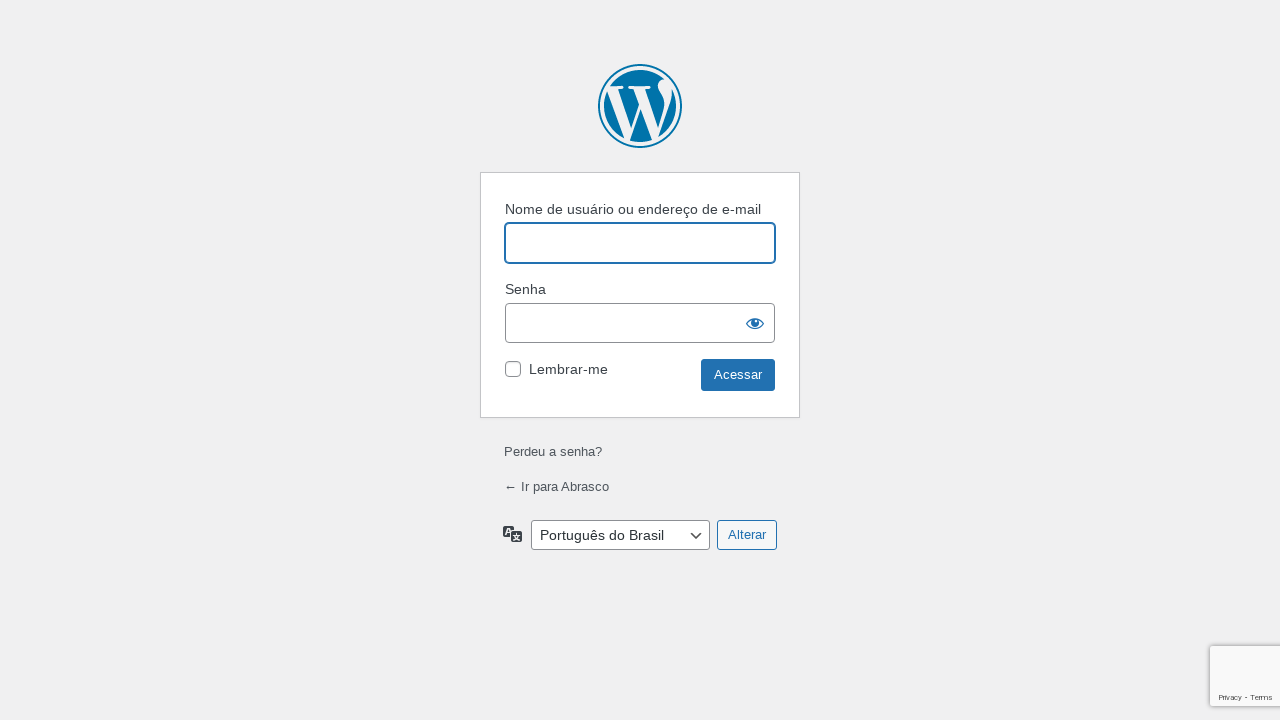

--- FILE ---
content_type: text/html; charset=utf-8
request_url: https://www.google.com/recaptcha/api2/anchor?ar=1&k=6LdIEF4oAAAAAMUySDMxAnUm2eQBawHYa95Jm75-&co=aHR0cHM6Ly9hYnJhc2NvLm9yZy5icjo0NDM.&hl=en&v=PoyoqOPhxBO7pBk68S4YbpHZ&size=invisible&anchor-ms=20000&execute-ms=30000&cb=canmlftl74de
body_size: 48929
content:
<!DOCTYPE HTML><html dir="ltr" lang="en"><head><meta http-equiv="Content-Type" content="text/html; charset=UTF-8">
<meta http-equiv="X-UA-Compatible" content="IE=edge">
<title>reCAPTCHA</title>
<style type="text/css">
/* cyrillic-ext */
@font-face {
  font-family: 'Roboto';
  font-style: normal;
  font-weight: 400;
  font-stretch: 100%;
  src: url(//fonts.gstatic.com/s/roboto/v48/KFO7CnqEu92Fr1ME7kSn66aGLdTylUAMa3GUBHMdazTgWw.woff2) format('woff2');
  unicode-range: U+0460-052F, U+1C80-1C8A, U+20B4, U+2DE0-2DFF, U+A640-A69F, U+FE2E-FE2F;
}
/* cyrillic */
@font-face {
  font-family: 'Roboto';
  font-style: normal;
  font-weight: 400;
  font-stretch: 100%;
  src: url(//fonts.gstatic.com/s/roboto/v48/KFO7CnqEu92Fr1ME7kSn66aGLdTylUAMa3iUBHMdazTgWw.woff2) format('woff2');
  unicode-range: U+0301, U+0400-045F, U+0490-0491, U+04B0-04B1, U+2116;
}
/* greek-ext */
@font-face {
  font-family: 'Roboto';
  font-style: normal;
  font-weight: 400;
  font-stretch: 100%;
  src: url(//fonts.gstatic.com/s/roboto/v48/KFO7CnqEu92Fr1ME7kSn66aGLdTylUAMa3CUBHMdazTgWw.woff2) format('woff2');
  unicode-range: U+1F00-1FFF;
}
/* greek */
@font-face {
  font-family: 'Roboto';
  font-style: normal;
  font-weight: 400;
  font-stretch: 100%;
  src: url(//fonts.gstatic.com/s/roboto/v48/KFO7CnqEu92Fr1ME7kSn66aGLdTylUAMa3-UBHMdazTgWw.woff2) format('woff2');
  unicode-range: U+0370-0377, U+037A-037F, U+0384-038A, U+038C, U+038E-03A1, U+03A3-03FF;
}
/* math */
@font-face {
  font-family: 'Roboto';
  font-style: normal;
  font-weight: 400;
  font-stretch: 100%;
  src: url(//fonts.gstatic.com/s/roboto/v48/KFO7CnqEu92Fr1ME7kSn66aGLdTylUAMawCUBHMdazTgWw.woff2) format('woff2');
  unicode-range: U+0302-0303, U+0305, U+0307-0308, U+0310, U+0312, U+0315, U+031A, U+0326-0327, U+032C, U+032F-0330, U+0332-0333, U+0338, U+033A, U+0346, U+034D, U+0391-03A1, U+03A3-03A9, U+03B1-03C9, U+03D1, U+03D5-03D6, U+03F0-03F1, U+03F4-03F5, U+2016-2017, U+2034-2038, U+203C, U+2040, U+2043, U+2047, U+2050, U+2057, U+205F, U+2070-2071, U+2074-208E, U+2090-209C, U+20D0-20DC, U+20E1, U+20E5-20EF, U+2100-2112, U+2114-2115, U+2117-2121, U+2123-214F, U+2190, U+2192, U+2194-21AE, U+21B0-21E5, U+21F1-21F2, U+21F4-2211, U+2213-2214, U+2216-22FF, U+2308-230B, U+2310, U+2319, U+231C-2321, U+2336-237A, U+237C, U+2395, U+239B-23B7, U+23D0, U+23DC-23E1, U+2474-2475, U+25AF, U+25B3, U+25B7, U+25BD, U+25C1, U+25CA, U+25CC, U+25FB, U+266D-266F, U+27C0-27FF, U+2900-2AFF, U+2B0E-2B11, U+2B30-2B4C, U+2BFE, U+3030, U+FF5B, U+FF5D, U+1D400-1D7FF, U+1EE00-1EEFF;
}
/* symbols */
@font-face {
  font-family: 'Roboto';
  font-style: normal;
  font-weight: 400;
  font-stretch: 100%;
  src: url(//fonts.gstatic.com/s/roboto/v48/KFO7CnqEu92Fr1ME7kSn66aGLdTylUAMaxKUBHMdazTgWw.woff2) format('woff2');
  unicode-range: U+0001-000C, U+000E-001F, U+007F-009F, U+20DD-20E0, U+20E2-20E4, U+2150-218F, U+2190, U+2192, U+2194-2199, U+21AF, U+21E6-21F0, U+21F3, U+2218-2219, U+2299, U+22C4-22C6, U+2300-243F, U+2440-244A, U+2460-24FF, U+25A0-27BF, U+2800-28FF, U+2921-2922, U+2981, U+29BF, U+29EB, U+2B00-2BFF, U+4DC0-4DFF, U+FFF9-FFFB, U+10140-1018E, U+10190-1019C, U+101A0, U+101D0-101FD, U+102E0-102FB, U+10E60-10E7E, U+1D2C0-1D2D3, U+1D2E0-1D37F, U+1F000-1F0FF, U+1F100-1F1AD, U+1F1E6-1F1FF, U+1F30D-1F30F, U+1F315, U+1F31C, U+1F31E, U+1F320-1F32C, U+1F336, U+1F378, U+1F37D, U+1F382, U+1F393-1F39F, U+1F3A7-1F3A8, U+1F3AC-1F3AF, U+1F3C2, U+1F3C4-1F3C6, U+1F3CA-1F3CE, U+1F3D4-1F3E0, U+1F3ED, U+1F3F1-1F3F3, U+1F3F5-1F3F7, U+1F408, U+1F415, U+1F41F, U+1F426, U+1F43F, U+1F441-1F442, U+1F444, U+1F446-1F449, U+1F44C-1F44E, U+1F453, U+1F46A, U+1F47D, U+1F4A3, U+1F4B0, U+1F4B3, U+1F4B9, U+1F4BB, U+1F4BF, U+1F4C8-1F4CB, U+1F4D6, U+1F4DA, U+1F4DF, U+1F4E3-1F4E6, U+1F4EA-1F4ED, U+1F4F7, U+1F4F9-1F4FB, U+1F4FD-1F4FE, U+1F503, U+1F507-1F50B, U+1F50D, U+1F512-1F513, U+1F53E-1F54A, U+1F54F-1F5FA, U+1F610, U+1F650-1F67F, U+1F687, U+1F68D, U+1F691, U+1F694, U+1F698, U+1F6AD, U+1F6B2, U+1F6B9-1F6BA, U+1F6BC, U+1F6C6-1F6CF, U+1F6D3-1F6D7, U+1F6E0-1F6EA, U+1F6F0-1F6F3, U+1F6F7-1F6FC, U+1F700-1F7FF, U+1F800-1F80B, U+1F810-1F847, U+1F850-1F859, U+1F860-1F887, U+1F890-1F8AD, U+1F8B0-1F8BB, U+1F8C0-1F8C1, U+1F900-1F90B, U+1F93B, U+1F946, U+1F984, U+1F996, U+1F9E9, U+1FA00-1FA6F, U+1FA70-1FA7C, U+1FA80-1FA89, U+1FA8F-1FAC6, U+1FACE-1FADC, U+1FADF-1FAE9, U+1FAF0-1FAF8, U+1FB00-1FBFF;
}
/* vietnamese */
@font-face {
  font-family: 'Roboto';
  font-style: normal;
  font-weight: 400;
  font-stretch: 100%;
  src: url(//fonts.gstatic.com/s/roboto/v48/KFO7CnqEu92Fr1ME7kSn66aGLdTylUAMa3OUBHMdazTgWw.woff2) format('woff2');
  unicode-range: U+0102-0103, U+0110-0111, U+0128-0129, U+0168-0169, U+01A0-01A1, U+01AF-01B0, U+0300-0301, U+0303-0304, U+0308-0309, U+0323, U+0329, U+1EA0-1EF9, U+20AB;
}
/* latin-ext */
@font-face {
  font-family: 'Roboto';
  font-style: normal;
  font-weight: 400;
  font-stretch: 100%;
  src: url(//fonts.gstatic.com/s/roboto/v48/KFO7CnqEu92Fr1ME7kSn66aGLdTylUAMa3KUBHMdazTgWw.woff2) format('woff2');
  unicode-range: U+0100-02BA, U+02BD-02C5, U+02C7-02CC, U+02CE-02D7, U+02DD-02FF, U+0304, U+0308, U+0329, U+1D00-1DBF, U+1E00-1E9F, U+1EF2-1EFF, U+2020, U+20A0-20AB, U+20AD-20C0, U+2113, U+2C60-2C7F, U+A720-A7FF;
}
/* latin */
@font-face {
  font-family: 'Roboto';
  font-style: normal;
  font-weight: 400;
  font-stretch: 100%;
  src: url(//fonts.gstatic.com/s/roboto/v48/KFO7CnqEu92Fr1ME7kSn66aGLdTylUAMa3yUBHMdazQ.woff2) format('woff2');
  unicode-range: U+0000-00FF, U+0131, U+0152-0153, U+02BB-02BC, U+02C6, U+02DA, U+02DC, U+0304, U+0308, U+0329, U+2000-206F, U+20AC, U+2122, U+2191, U+2193, U+2212, U+2215, U+FEFF, U+FFFD;
}
/* cyrillic-ext */
@font-face {
  font-family: 'Roboto';
  font-style: normal;
  font-weight: 500;
  font-stretch: 100%;
  src: url(//fonts.gstatic.com/s/roboto/v48/KFO7CnqEu92Fr1ME7kSn66aGLdTylUAMa3GUBHMdazTgWw.woff2) format('woff2');
  unicode-range: U+0460-052F, U+1C80-1C8A, U+20B4, U+2DE0-2DFF, U+A640-A69F, U+FE2E-FE2F;
}
/* cyrillic */
@font-face {
  font-family: 'Roboto';
  font-style: normal;
  font-weight: 500;
  font-stretch: 100%;
  src: url(//fonts.gstatic.com/s/roboto/v48/KFO7CnqEu92Fr1ME7kSn66aGLdTylUAMa3iUBHMdazTgWw.woff2) format('woff2');
  unicode-range: U+0301, U+0400-045F, U+0490-0491, U+04B0-04B1, U+2116;
}
/* greek-ext */
@font-face {
  font-family: 'Roboto';
  font-style: normal;
  font-weight: 500;
  font-stretch: 100%;
  src: url(//fonts.gstatic.com/s/roboto/v48/KFO7CnqEu92Fr1ME7kSn66aGLdTylUAMa3CUBHMdazTgWw.woff2) format('woff2');
  unicode-range: U+1F00-1FFF;
}
/* greek */
@font-face {
  font-family: 'Roboto';
  font-style: normal;
  font-weight: 500;
  font-stretch: 100%;
  src: url(//fonts.gstatic.com/s/roboto/v48/KFO7CnqEu92Fr1ME7kSn66aGLdTylUAMa3-UBHMdazTgWw.woff2) format('woff2');
  unicode-range: U+0370-0377, U+037A-037F, U+0384-038A, U+038C, U+038E-03A1, U+03A3-03FF;
}
/* math */
@font-face {
  font-family: 'Roboto';
  font-style: normal;
  font-weight: 500;
  font-stretch: 100%;
  src: url(//fonts.gstatic.com/s/roboto/v48/KFO7CnqEu92Fr1ME7kSn66aGLdTylUAMawCUBHMdazTgWw.woff2) format('woff2');
  unicode-range: U+0302-0303, U+0305, U+0307-0308, U+0310, U+0312, U+0315, U+031A, U+0326-0327, U+032C, U+032F-0330, U+0332-0333, U+0338, U+033A, U+0346, U+034D, U+0391-03A1, U+03A3-03A9, U+03B1-03C9, U+03D1, U+03D5-03D6, U+03F0-03F1, U+03F4-03F5, U+2016-2017, U+2034-2038, U+203C, U+2040, U+2043, U+2047, U+2050, U+2057, U+205F, U+2070-2071, U+2074-208E, U+2090-209C, U+20D0-20DC, U+20E1, U+20E5-20EF, U+2100-2112, U+2114-2115, U+2117-2121, U+2123-214F, U+2190, U+2192, U+2194-21AE, U+21B0-21E5, U+21F1-21F2, U+21F4-2211, U+2213-2214, U+2216-22FF, U+2308-230B, U+2310, U+2319, U+231C-2321, U+2336-237A, U+237C, U+2395, U+239B-23B7, U+23D0, U+23DC-23E1, U+2474-2475, U+25AF, U+25B3, U+25B7, U+25BD, U+25C1, U+25CA, U+25CC, U+25FB, U+266D-266F, U+27C0-27FF, U+2900-2AFF, U+2B0E-2B11, U+2B30-2B4C, U+2BFE, U+3030, U+FF5B, U+FF5D, U+1D400-1D7FF, U+1EE00-1EEFF;
}
/* symbols */
@font-face {
  font-family: 'Roboto';
  font-style: normal;
  font-weight: 500;
  font-stretch: 100%;
  src: url(//fonts.gstatic.com/s/roboto/v48/KFO7CnqEu92Fr1ME7kSn66aGLdTylUAMaxKUBHMdazTgWw.woff2) format('woff2');
  unicode-range: U+0001-000C, U+000E-001F, U+007F-009F, U+20DD-20E0, U+20E2-20E4, U+2150-218F, U+2190, U+2192, U+2194-2199, U+21AF, U+21E6-21F0, U+21F3, U+2218-2219, U+2299, U+22C4-22C6, U+2300-243F, U+2440-244A, U+2460-24FF, U+25A0-27BF, U+2800-28FF, U+2921-2922, U+2981, U+29BF, U+29EB, U+2B00-2BFF, U+4DC0-4DFF, U+FFF9-FFFB, U+10140-1018E, U+10190-1019C, U+101A0, U+101D0-101FD, U+102E0-102FB, U+10E60-10E7E, U+1D2C0-1D2D3, U+1D2E0-1D37F, U+1F000-1F0FF, U+1F100-1F1AD, U+1F1E6-1F1FF, U+1F30D-1F30F, U+1F315, U+1F31C, U+1F31E, U+1F320-1F32C, U+1F336, U+1F378, U+1F37D, U+1F382, U+1F393-1F39F, U+1F3A7-1F3A8, U+1F3AC-1F3AF, U+1F3C2, U+1F3C4-1F3C6, U+1F3CA-1F3CE, U+1F3D4-1F3E0, U+1F3ED, U+1F3F1-1F3F3, U+1F3F5-1F3F7, U+1F408, U+1F415, U+1F41F, U+1F426, U+1F43F, U+1F441-1F442, U+1F444, U+1F446-1F449, U+1F44C-1F44E, U+1F453, U+1F46A, U+1F47D, U+1F4A3, U+1F4B0, U+1F4B3, U+1F4B9, U+1F4BB, U+1F4BF, U+1F4C8-1F4CB, U+1F4D6, U+1F4DA, U+1F4DF, U+1F4E3-1F4E6, U+1F4EA-1F4ED, U+1F4F7, U+1F4F9-1F4FB, U+1F4FD-1F4FE, U+1F503, U+1F507-1F50B, U+1F50D, U+1F512-1F513, U+1F53E-1F54A, U+1F54F-1F5FA, U+1F610, U+1F650-1F67F, U+1F687, U+1F68D, U+1F691, U+1F694, U+1F698, U+1F6AD, U+1F6B2, U+1F6B9-1F6BA, U+1F6BC, U+1F6C6-1F6CF, U+1F6D3-1F6D7, U+1F6E0-1F6EA, U+1F6F0-1F6F3, U+1F6F7-1F6FC, U+1F700-1F7FF, U+1F800-1F80B, U+1F810-1F847, U+1F850-1F859, U+1F860-1F887, U+1F890-1F8AD, U+1F8B0-1F8BB, U+1F8C0-1F8C1, U+1F900-1F90B, U+1F93B, U+1F946, U+1F984, U+1F996, U+1F9E9, U+1FA00-1FA6F, U+1FA70-1FA7C, U+1FA80-1FA89, U+1FA8F-1FAC6, U+1FACE-1FADC, U+1FADF-1FAE9, U+1FAF0-1FAF8, U+1FB00-1FBFF;
}
/* vietnamese */
@font-face {
  font-family: 'Roboto';
  font-style: normal;
  font-weight: 500;
  font-stretch: 100%;
  src: url(//fonts.gstatic.com/s/roboto/v48/KFO7CnqEu92Fr1ME7kSn66aGLdTylUAMa3OUBHMdazTgWw.woff2) format('woff2');
  unicode-range: U+0102-0103, U+0110-0111, U+0128-0129, U+0168-0169, U+01A0-01A1, U+01AF-01B0, U+0300-0301, U+0303-0304, U+0308-0309, U+0323, U+0329, U+1EA0-1EF9, U+20AB;
}
/* latin-ext */
@font-face {
  font-family: 'Roboto';
  font-style: normal;
  font-weight: 500;
  font-stretch: 100%;
  src: url(//fonts.gstatic.com/s/roboto/v48/KFO7CnqEu92Fr1ME7kSn66aGLdTylUAMa3KUBHMdazTgWw.woff2) format('woff2');
  unicode-range: U+0100-02BA, U+02BD-02C5, U+02C7-02CC, U+02CE-02D7, U+02DD-02FF, U+0304, U+0308, U+0329, U+1D00-1DBF, U+1E00-1E9F, U+1EF2-1EFF, U+2020, U+20A0-20AB, U+20AD-20C0, U+2113, U+2C60-2C7F, U+A720-A7FF;
}
/* latin */
@font-face {
  font-family: 'Roboto';
  font-style: normal;
  font-weight: 500;
  font-stretch: 100%;
  src: url(//fonts.gstatic.com/s/roboto/v48/KFO7CnqEu92Fr1ME7kSn66aGLdTylUAMa3yUBHMdazQ.woff2) format('woff2');
  unicode-range: U+0000-00FF, U+0131, U+0152-0153, U+02BB-02BC, U+02C6, U+02DA, U+02DC, U+0304, U+0308, U+0329, U+2000-206F, U+20AC, U+2122, U+2191, U+2193, U+2212, U+2215, U+FEFF, U+FFFD;
}
/* cyrillic-ext */
@font-face {
  font-family: 'Roboto';
  font-style: normal;
  font-weight: 900;
  font-stretch: 100%;
  src: url(//fonts.gstatic.com/s/roboto/v48/KFO7CnqEu92Fr1ME7kSn66aGLdTylUAMa3GUBHMdazTgWw.woff2) format('woff2');
  unicode-range: U+0460-052F, U+1C80-1C8A, U+20B4, U+2DE0-2DFF, U+A640-A69F, U+FE2E-FE2F;
}
/* cyrillic */
@font-face {
  font-family: 'Roboto';
  font-style: normal;
  font-weight: 900;
  font-stretch: 100%;
  src: url(//fonts.gstatic.com/s/roboto/v48/KFO7CnqEu92Fr1ME7kSn66aGLdTylUAMa3iUBHMdazTgWw.woff2) format('woff2');
  unicode-range: U+0301, U+0400-045F, U+0490-0491, U+04B0-04B1, U+2116;
}
/* greek-ext */
@font-face {
  font-family: 'Roboto';
  font-style: normal;
  font-weight: 900;
  font-stretch: 100%;
  src: url(//fonts.gstatic.com/s/roboto/v48/KFO7CnqEu92Fr1ME7kSn66aGLdTylUAMa3CUBHMdazTgWw.woff2) format('woff2');
  unicode-range: U+1F00-1FFF;
}
/* greek */
@font-face {
  font-family: 'Roboto';
  font-style: normal;
  font-weight: 900;
  font-stretch: 100%;
  src: url(//fonts.gstatic.com/s/roboto/v48/KFO7CnqEu92Fr1ME7kSn66aGLdTylUAMa3-UBHMdazTgWw.woff2) format('woff2');
  unicode-range: U+0370-0377, U+037A-037F, U+0384-038A, U+038C, U+038E-03A1, U+03A3-03FF;
}
/* math */
@font-face {
  font-family: 'Roboto';
  font-style: normal;
  font-weight: 900;
  font-stretch: 100%;
  src: url(//fonts.gstatic.com/s/roboto/v48/KFO7CnqEu92Fr1ME7kSn66aGLdTylUAMawCUBHMdazTgWw.woff2) format('woff2');
  unicode-range: U+0302-0303, U+0305, U+0307-0308, U+0310, U+0312, U+0315, U+031A, U+0326-0327, U+032C, U+032F-0330, U+0332-0333, U+0338, U+033A, U+0346, U+034D, U+0391-03A1, U+03A3-03A9, U+03B1-03C9, U+03D1, U+03D5-03D6, U+03F0-03F1, U+03F4-03F5, U+2016-2017, U+2034-2038, U+203C, U+2040, U+2043, U+2047, U+2050, U+2057, U+205F, U+2070-2071, U+2074-208E, U+2090-209C, U+20D0-20DC, U+20E1, U+20E5-20EF, U+2100-2112, U+2114-2115, U+2117-2121, U+2123-214F, U+2190, U+2192, U+2194-21AE, U+21B0-21E5, U+21F1-21F2, U+21F4-2211, U+2213-2214, U+2216-22FF, U+2308-230B, U+2310, U+2319, U+231C-2321, U+2336-237A, U+237C, U+2395, U+239B-23B7, U+23D0, U+23DC-23E1, U+2474-2475, U+25AF, U+25B3, U+25B7, U+25BD, U+25C1, U+25CA, U+25CC, U+25FB, U+266D-266F, U+27C0-27FF, U+2900-2AFF, U+2B0E-2B11, U+2B30-2B4C, U+2BFE, U+3030, U+FF5B, U+FF5D, U+1D400-1D7FF, U+1EE00-1EEFF;
}
/* symbols */
@font-face {
  font-family: 'Roboto';
  font-style: normal;
  font-weight: 900;
  font-stretch: 100%;
  src: url(//fonts.gstatic.com/s/roboto/v48/KFO7CnqEu92Fr1ME7kSn66aGLdTylUAMaxKUBHMdazTgWw.woff2) format('woff2');
  unicode-range: U+0001-000C, U+000E-001F, U+007F-009F, U+20DD-20E0, U+20E2-20E4, U+2150-218F, U+2190, U+2192, U+2194-2199, U+21AF, U+21E6-21F0, U+21F3, U+2218-2219, U+2299, U+22C4-22C6, U+2300-243F, U+2440-244A, U+2460-24FF, U+25A0-27BF, U+2800-28FF, U+2921-2922, U+2981, U+29BF, U+29EB, U+2B00-2BFF, U+4DC0-4DFF, U+FFF9-FFFB, U+10140-1018E, U+10190-1019C, U+101A0, U+101D0-101FD, U+102E0-102FB, U+10E60-10E7E, U+1D2C0-1D2D3, U+1D2E0-1D37F, U+1F000-1F0FF, U+1F100-1F1AD, U+1F1E6-1F1FF, U+1F30D-1F30F, U+1F315, U+1F31C, U+1F31E, U+1F320-1F32C, U+1F336, U+1F378, U+1F37D, U+1F382, U+1F393-1F39F, U+1F3A7-1F3A8, U+1F3AC-1F3AF, U+1F3C2, U+1F3C4-1F3C6, U+1F3CA-1F3CE, U+1F3D4-1F3E0, U+1F3ED, U+1F3F1-1F3F3, U+1F3F5-1F3F7, U+1F408, U+1F415, U+1F41F, U+1F426, U+1F43F, U+1F441-1F442, U+1F444, U+1F446-1F449, U+1F44C-1F44E, U+1F453, U+1F46A, U+1F47D, U+1F4A3, U+1F4B0, U+1F4B3, U+1F4B9, U+1F4BB, U+1F4BF, U+1F4C8-1F4CB, U+1F4D6, U+1F4DA, U+1F4DF, U+1F4E3-1F4E6, U+1F4EA-1F4ED, U+1F4F7, U+1F4F9-1F4FB, U+1F4FD-1F4FE, U+1F503, U+1F507-1F50B, U+1F50D, U+1F512-1F513, U+1F53E-1F54A, U+1F54F-1F5FA, U+1F610, U+1F650-1F67F, U+1F687, U+1F68D, U+1F691, U+1F694, U+1F698, U+1F6AD, U+1F6B2, U+1F6B9-1F6BA, U+1F6BC, U+1F6C6-1F6CF, U+1F6D3-1F6D7, U+1F6E0-1F6EA, U+1F6F0-1F6F3, U+1F6F7-1F6FC, U+1F700-1F7FF, U+1F800-1F80B, U+1F810-1F847, U+1F850-1F859, U+1F860-1F887, U+1F890-1F8AD, U+1F8B0-1F8BB, U+1F8C0-1F8C1, U+1F900-1F90B, U+1F93B, U+1F946, U+1F984, U+1F996, U+1F9E9, U+1FA00-1FA6F, U+1FA70-1FA7C, U+1FA80-1FA89, U+1FA8F-1FAC6, U+1FACE-1FADC, U+1FADF-1FAE9, U+1FAF0-1FAF8, U+1FB00-1FBFF;
}
/* vietnamese */
@font-face {
  font-family: 'Roboto';
  font-style: normal;
  font-weight: 900;
  font-stretch: 100%;
  src: url(//fonts.gstatic.com/s/roboto/v48/KFO7CnqEu92Fr1ME7kSn66aGLdTylUAMa3OUBHMdazTgWw.woff2) format('woff2');
  unicode-range: U+0102-0103, U+0110-0111, U+0128-0129, U+0168-0169, U+01A0-01A1, U+01AF-01B0, U+0300-0301, U+0303-0304, U+0308-0309, U+0323, U+0329, U+1EA0-1EF9, U+20AB;
}
/* latin-ext */
@font-face {
  font-family: 'Roboto';
  font-style: normal;
  font-weight: 900;
  font-stretch: 100%;
  src: url(//fonts.gstatic.com/s/roboto/v48/KFO7CnqEu92Fr1ME7kSn66aGLdTylUAMa3KUBHMdazTgWw.woff2) format('woff2');
  unicode-range: U+0100-02BA, U+02BD-02C5, U+02C7-02CC, U+02CE-02D7, U+02DD-02FF, U+0304, U+0308, U+0329, U+1D00-1DBF, U+1E00-1E9F, U+1EF2-1EFF, U+2020, U+20A0-20AB, U+20AD-20C0, U+2113, U+2C60-2C7F, U+A720-A7FF;
}
/* latin */
@font-face {
  font-family: 'Roboto';
  font-style: normal;
  font-weight: 900;
  font-stretch: 100%;
  src: url(//fonts.gstatic.com/s/roboto/v48/KFO7CnqEu92Fr1ME7kSn66aGLdTylUAMa3yUBHMdazQ.woff2) format('woff2');
  unicode-range: U+0000-00FF, U+0131, U+0152-0153, U+02BB-02BC, U+02C6, U+02DA, U+02DC, U+0304, U+0308, U+0329, U+2000-206F, U+20AC, U+2122, U+2191, U+2193, U+2212, U+2215, U+FEFF, U+FFFD;
}

</style>
<link rel="stylesheet" type="text/css" href="https://www.gstatic.com/recaptcha/releases/PoyoqOPhxBO7pBk68S4YbpHZ/styles__ltr.css">
<script nonce="xj2u40j7Ytz6h2Je65ztTA" type="text/javascript">window['__recaptcha_api'] = 'https://www.google.com/recaptcha/api2/';</script>
<script type="text/javascript" src="https://www.gstatic.com/recaptcha/releases/PoyoqOPhxBO7pBk68S4YbpHZ/recaptcha__en.js" nonce="xj2u40j7Ytz6h2Je65ztTA">
      
    </script></head>
<body><div id="rc-anchor-alert" class="rc-anchor-alert"></div>
<input type="hidden" id="recaptcha-token" value="[base64]">
<script type="text/javascript" nonce="xj2u40j7Ytz6h2Je65ztTA">
      recaptcha.anchor.Main.init("[\x22ainput\x22,[\x22bgdata\x22,\x22\x22,\[base64]/[base64]/[base64]/[base64]/[base64]/[base64]/KGcoTywyNTMsTy5PKSxVRyhPLEMpKTpnKE8sMjUzLEMpLE8pKSxsKSksTykpfSxieT1mdW5jdGlvbihDLE8sdSxsKXtmb3IobD0odT1SKEMpLDApO08+MDtPLS0pbD1sPDw4fFooQyk7ZyhDLHUsbCl9LFVHPWZ1bmN0aW9uKEMsTyl7Qy5pLmxlbmd0aD4xMDQ/[base64]/[base64]/[base64]/[base64]/[base64]/[base64]/[base64]\\u003d\x22,\[base64]\x22,\x22wq/DgXLDnVbDoD/DmcKkGnPDpSPCnzTDuyxLwq14wrNowqDDmDYJwrjCsUBBw6vDtTPCp1fClCXDgMKCw4wXw7bDssKHNzjCvnrDuAlaAnfDnMOBwrjCtsOEB8KNw7sDwobDiQ8Tw4HCtElnfMKGw4rClsK6FMK4wqYuwozDo8OhWMKVwr/CmC/Cl8O0BWZOADFtw47CliHCksK+wppcw53ChMKZwr3Cp8K4w4AROi4bwoIWwrJCBhoEesKWM1jCphdJWsOgwrYJw6RYwoXCpwjCuMKsIFHDoMKdwqBow4AAHsO4wp/Cv2Z9OsKowrJLV2nCtAZ8w7vDpzPDqcK/GcKHB8KuB8OOw5QWwp3CtcOLJsOOwoHCicOJSnUVwpg4wq3DoMOfVcO5wq5dwoXDlcK0woE8VXjCksKUd8OWFMOuZGtdw6V7S0klwrrDqsK1wrhpesKMHMOaJsKrwqDDt3nCvSJzw7rDjsOsw5/[base64]/Cn8KZw7DDhwfCh8OMwq/DjsKaA24Gw6RJw65fYcOgaRLDhcKZUDXDpsOKKXDClz3DtsKvCMOpXEQHwrbCjlo6w4UAwqEQwrHCtjLDlMKKPsK/w4k0WiIfF8OPW8KlAEDCtHByw4cEbEJtw6zCucKMcEDCrmTCqcKAD3HDqsOtZjNGA8KSw5jCuCRTw7zDkMKbw47Clms1W8OgSw0TegMZw7ILfUZTUcKsw59GAFx+XHbDscK9w7/CoMK2w7t0Tjw+woDCtSTChhXDpcOvwrw3G8ORAXpiw7lAMMKrwqw+FsOqw6k+wr3DnnjCgsOWIsOMT8KXOMK2YcKTY8OWwqw+OjbDk3rDizwSwpZjwrYnLWwADMKLH8OfCcOAfMOidsOGwpnCj0/Ct8KYwpkMXMOFJMKLwpArAMKLSsO6wpnDqRMwwrUAQQDDjcKQacOoAsO9wqBhw5XCt8O1MyJed8KQPcObdsKwBhB0DsKLw7bCjzHDmsO8wrtEAcKhNWAkdMOGwpjCtsO2QsOFw4sBB8OGw6YccEfDi1LDmsOzwpJxTMKTw4MrHyVPwroxPsOkBcOmw6ABfcK4ACQRwp/CnMKGwqR6w67DgcKqCHzCrXDCuUs5O8KGw589wrXCv2s+VmoCD3oswrgWOE1vIcOhN3MmDHHCucKZMcKCwpTDksOCw4TDsxM8O8K2wpzDgR10PcOKw5NvB2rCgCVAeksNw7fDiMO7woHDtVDDuR58e8Kzdmk3wr3DhVtjwoHDlD3CilpGwqjCghUODx7Ds0h5wqDDpE/CucKKwoAOdMKSwqJqKz/[base64]/[base64]/Cv8O2DsOnwqcaw6d8LWPCkMODwrlZGgnDogFowpvCs8KaDcOQwrp2BMKRwrTDm8Osw6DDuiXCvsKZw6B9ZBDDnsK3V8KdI8KEbhNUMj4RIQ7Cr8OCw6PCnEvCt8OwwrVdBMO4wol5SMK+bsObbcO7JFzCvjzDrMOrSWXDqsK8Q0A5dMO/GE1gFsOvPRjCvcKVwpYzw4PCkMK+wrszwroHwo/Dql7DgmjCs8OYG8KjEVXCosKVCwHClMKWNcO7w4QUw5FCX0Q1w6oGOS7CvMKQw7/Di2Ztwq1wfcKUEMOwOcKywoA9MH5Lw7vDtcK0C8KWw6/Cj8OyRXV8SsKiw5vDgcK3w5/ClMKCEW7CtMO7w5rChXbDlgXDqiAdfAPDisOiwp8vOMKXw4RBC8O1TMOkw70ZZUnCvyjCv23Dr1TDucO1Cy3DnCwSw53DhRzChsO/Hl5Nw7LCvMONw58Lw4ReMVlXXwh3A8Kxw69sw6Y+w4zDkRdqw7A3w71PwpYzwqbCrsKHIcOqN1hcDsKBwohxG8Ogw5PDtcKpw7dlBsO5w5l8ClxwbMOMQW/Ck8KZwpNAw6Fcw7HDg8OnLMKRRmPDi8Obw648CMOqcTR7M8K3fCElEHBbV8K3ZnbCnjjCuiteI2XCh2QawrN/wqMNw5rCncK6wofCmcKIWMKFLmXDvXnDoj0BA8KifsKOYRZBw4LDiyJ8fcK6w65LwpkAwrRpwps9w5LDgcOMTsKuTMO/ajJDwqlhwpg0w7vDiH8iGXfCqmJpIX9Sw79nEggtwowgfAPDqMKbHAQ6NBEbw5TCoDZnV8KLw60Lw7rCtsOTEAo2w67DlT8vwqU2HnfCiX9icMOjw7B0w6jCkMO2TcOHAz/CukNcwpzDr8KDYQYAw7PClGJUwpbCtHLDuMOPw5k8D8K0wophasOHKjjDjT13wptWw5klwoTCpA/[base64]/CujLDvBrCt8Kpw4Ysw6nCusOKKA3DsT0Gw5ZbW8KXPRnDvBUIHHLDicKIBEgawoltw4pnwrE0wptsfcKrCMKfw6UdwoQBNsKvdsOdw6kUw77DomJfwphYwqXDmcKgw7jDjhFnw5bCmsOgIMK/w4TCpsOWw40HSig4JsO+ZMOaADMjwotFDcOLwonDkxooQy3DiMKow74/NcOnT13Dp8OJGk58w68pw47DqBfCu3kRVR/[base64]/w5/Cgh8Qw51sw6fDrnnCsA5PbBDCv0w3w5fDt07DpMKFKULDszcbwr5jalzChsKVw5hrw7fCmg8gCg0swr0QfMKOOlPDqsK1w6dsSMOEA8KPw6UawpJ0wqZGw4TCq8KNSwnCgBDCpMOmQcKdw6cJw6/CkcObw5DDkwnCmgLDhzwyaMOiwrc/wqIOw4xDeMOcWsOkwojDvsOwWAjCrlzDkcOXw7PCqHjCnMKDwrJHwrd9wokiwqNgf8OAe1fCs8O2eWFmLsKnw4ZJb2USw6oCwo/CvkNtd8O7wqwcw4VQbMOXV8Knwo/Dn8KcRFLCvATCvWTDgsKiA8KZwp07OjzCrF7ChMO2wpnCjsKhw4TCvlbCjMOPwoLDq8OrwpfCscKiPcKVYwoHZzrCjcO/w7TDqzpsaRdAMsOeOgYZw6/DnRvCnsOiw5vDssOrw6PCvS7DqwBTw57ChzjClEMjw6bCusK8VcKvw5rDmcOQw4k+wptSw6LDiF4Cw60Bw6xZW8OSwrTDq8O9JsOsw47CjA3DocKOwpTCm8Kpd3XCsMKfw4Aaw58Zw6oaw4c1w5LDhHvCu8K8w67Dr8Kjw6zDn8Oiwq9PwqTDkT/DtC0dw5fDhRfCgcOEIiZDSCfDol7Cg3YAWlJ5wp/CicKLwqDDtMKdDMO3ATgxw715w51twq3DmMKuw6Z7EsOTbQQ7EMOxw4Iew7YtQid2wrU5CcOVwponw6bCvcKIwrMXw5vCscO3SMKRDcK2T8K1w5vDtMOYwqEYWBMcVWEYFMKqw7HDt8KrwobCiMOKw41Mwpk9MCgtcS/Cjg0pw4ciMcOGwrPCrSXDicK2dD/CqcO0wpTCm8KgeMOhw7nDiMK0w4DCmU/Clkc1woDCiMOewosWw4kNw57CrcKRw5E8aMKGPMOARMK/w43CvXwGGB4Bw6nDvm8uwp3CtMOpw4d+bsO9w757w7TCjsKtwrNnwrkxFgZWKMKVw69ewqZmYA3DncKBAh4+w7VICEjClcKbw7NIeMKawo7Dl2siwqVtw63CuE7Ds2Y9w6/Dhx4pOUZ3IyxvQ8OTwosNwp1tXsO1wq5zw59HeBvCpcKow5xPwoZ0EsOGw6bDlTgVwp/DtiDCnDN+Z3Qxw55TZMKdX8Oiw4AEw78zCsKOw7PCtj3CrQvCtcORw6rCvsOkIUDDgj3CiiVzwq9Zw4lDNSoAwq3Dq8KzPXJwIMOCw6l3LyclwphMLjbCtnpVccO1wrIFwqZwDMOkUcKTXgIyw43ChgVvBS8VY8OlwqM/[base64]/DscOcdFFyw6LDl3PCvkzDpUYEwoVqwoMCw59qworCqgrCkAbDoyMOw7Mdw5wqw4zCncOIwqLCm8KjOwzCuMKtGxAAwrMKwpw0w5Fmw4ExJVF+w4/DlsOtw5rCncKDwoFgdVUuwoFcc2HDpMO5wqjCtMKjwqIcw4kyKn5xJQNYTlpxw6BAwoTCicKFwpHCmwjDlMKuw7jDm357w71sw5Evw6/DvQzDusKnw4XCl8OFw6TCmiM1SsKlTsKCwoVZZMKcwrjDlcOWC8OnYcK1wp/CqFoJw7Fqw7/DucKdAsK1DEHCp8O8wpVFw6/CgcKjw4fDvlpHw6rDhMOIwpF2worCuw1hwp5dXMO+wp7Dp8OGP0PDtsO+wq08RMOsWMOLwpnDmDfCnQ0YwrTDu1pUw7JdFcKqwqxBHcOtY8O7JRQxw6ZCFMOGbMKPaMKDU8KxJcKUeDRlwrVgwqLCkMO+wrXCi8OoFcOkbMO/VsOcwpjCmgg+D8K2JcKgMcKAwrQ0w47DlnjCgxV8wpMsbnDDmgJ2XEjCj8KUw7kbwq4vDsOpScKRw4/ClsK/A2zCvcKuWMOfQhExKsOVRQlsH8Oxw6gNw7nDjzLDgDvDmQ1wd3EVccKpwr7Cs8K6RXvCpcOxJMOnR8OuwoLDqBYqT3RQwpfDncOEwo9fwrbDpk/CsSvDtVwSwozCql3DnBbCq2cBw5cyCm1CwozDoirCv8OPw7fCvAjDosKSCMOKMsK8w5ceXUQdw7tNwronVzzCp3PDiXPDrjPCrAjCgcK3JsOkw5EwwrbDsmjDkMO4wpEtwonDrMO4FmcMKMOlNcOEwrdbwq0Nw747Mg/DrxvDksOQcAXCoMK6QVFNw51LRsK5w6Qpw6g4SVoywpvDqSrDmGDDpsObD8KCG37Dt2pHcMKBwr/DjcOTwpDDm2hkJR7DvHXCksOlw4nClCbCqybCv8KDWjPDsWzDiFbDph7DjmfCvcKpw60rSsK5ImvCoGgqJxfCnsOfw78mwq5we8OmwrMlw4HCvcOawpE2w7LDhMOfw6jClD7CgA4owq/ClXDCoxpBQ1J3LUNawqNxcMOxwr55w5Jqwp7DrznCs3JNXghgw4nCl8OsIB8+wpfDusKqwp3CosOKPQHCqsK/UmrDv2nCgX3Cq8K7wqjCkgdLw60lQjwLAMKzcDbDhXg6d1LDrsKqwrHDu8K6ZxjDksOCw4o0BcKiw7jDpMOGw5HCqMK2K8Kiwpdaw44iwrjCkcKww6TDpcKTw7LDusKPwpHDgFpjDUHCqsOXW8OxK0lxwqlNwr/[base64]/DscOtXyLDjsK9wpQIS1DCncKhwrrDsRXDrW/DlGlUw6XCiMKuKcOid8O/[base64]/[base64]/DjyEWwrlHSGVyN8OEXsKpwoouGMKCAR45wpAlRMODw7gGYMOGw7xJw7wKBwHDp8O5w7dwMMK9w6xuQsOSdjzCnFHCrFvClgPCpgfDiSNNXsOWX8OJwpQPCAYeIcOnwobCiWdoAcKrw5k3XsK7LMKGw4wLwrZ+wpkGw6/CtBXCh8OwO8KKOMOzMBnDmMKTwopSBDfDvXNZw45Mw7/Dt38FwrEYb0tmT3LClmo3A8KONsKQw7lxQcOLw77Ch8KCwqoPJATCjMKCw5TDj8KRacK+QShoKmEGwoECwr0Bw6NnwpTCuFvCpMKdw5ktwqdcKcKXKg7CqCsPwpHDncO+wrvCtwLCpQc2fsK/X8K4BMOoNMKsCU/CkFdZOCgpWmbDkhNLwozCksOyfsKUw7oCSsOeK8K7I8OEUUtoWGdjEXTDhkQhwoYrw43DnlNaccKNw6fCpsOHG8Kzwo9JWnFUBMOxw4jChA3DhwPCkcO0SWZPwoI5w4hvbcKudG3DlcO6w5rCtxPClXwmw7HDqE/[base64]/CjsOOwqDDtgl7acKJwqLDoDQ+YcO9wp3Cs8Knw5fDpDjCiFFcDMK5AMKoIMKNw4rDkMKeUSJ3wrvCh8OXeHkIPcK0DhDCjn0iwq9aeHFmacOBbwfDrxnCiMOkKsOERS7CpF8pQcKeV8Kiw7PCmFBFf8OswqzDtsK/[base64]/Dk8K4BMKARBwcw6h9fDHCvFFjwoJsw4LDp8KvPm3CkUrDm8KjasKOccO4w4BqfMOofcO0KVLDqzMfAcOpwpfDlwYQw47CucO+d8K0aMKuNF1kw5Vew41ww48FBgsnRkDCsQTDg8OkSA8bw4rCrcOEwrTCnDZ+wpYwwq/DjB3DiSAowrzCoMKHJsK2IsKmw7BCVMOrwosRw6DCqsKWQ0cqXcONc8K3wpLDnyEwwpFvw6nCun/[base64]/wqNRIxzCjsKREGzDg8OKBEchLD/DqUjCokxXw7sLccKmYMOEw5/CtcKnHFfDmMOBwonDoMKWwol2w6N1b8KNwojCtMKyw4PDlmbCksKvBS5eYX3DgsOjwpY4F2JPwoTDvUttZMKXw60PH8O3aWHChBvCo07Dp0kUKTDDgcOew6NEYsOYT2zCocK9TnVIwpjDpsKfwpLDgmXDti5cw5kxWMKzIsOpbDgLwqHCkA/[base64]/DnCzDt8OqYsORdy/Dl8OyVMKJwol7dhpDClpDbsO2VUDCm8OybcONw4DDtcOHNcOAw55GwrnCmsOXwo8WwosyG8O/dyQkw54fWsOXw4Rlwro9wo7DhMK6wrvCmgHCsMKBFMOFEFEgKFl/XsKSX8OBw4xJwpDCu8KIwqPCoMKBw5XCnihuXxc3HSpEWVljw4DCh8KEDsOATQ/[base64]/[base64]/[base64]/CtsKgMDQ7M3BOwpfCqHRZDwjCpF9Pwr/CtMK+wrE7KsOQw41yw4hawrw/ZCzCqsKxwpYpUsKLwo5xW8Kcw6Y8wpzCrDo7Z8ObwqTDlcOjwoV/wq/DuCXDkHhdKBM/[base64]/Dt1bDnE3Ck1DDoDfDusK3XF7Co3Y1I8Kyw59xw5XCpmPDlcOqFmbDv03DhcO2R8O/FMOVwoHCs3QPw7p8wrM2E8KMwrZ9wqrDs0XDu8K1DUrChh95PMOyTybDnlNjRXlmGMOuwqHCvcK6w5ZucUnChcKjTCRTw7wfCWrDgn7CkcKKbcK6R8KxZ8K8w7XCthXDkVHCo8Kgwr9JwpJYMcKnwp7ChCrDrmrCpHrDi0/DtirCvgDDvC8yenfDoyRBSQVYLcKNeTPCn8OxwpvDvcOYwrBmw4d2w57DlUzCik1obcKVGi8xMCvDl8O8LwXDmcKKwpbCphdxGXfCqMKtwoVgecKqwp4nwoVxAcO8Nks9FsOdwqg2RS8/[base64]/CoMO6PwvDu8ODOGTCvw0CPcKhw7cLcEFfJjMew4MOw5JHa2ITwqvDusO1RnLCrx4yYsOjT17Dj8KBecOjwoYBBF3Dh8KBPXzCncK/QWdDYcOKNsOdB8Oyw7fCm8OMw5lfTcOMH8Omw60vEBTDssKscA3CtR1EwpJ0w7RIOH7CnU44woBRYULCrXnCocKYwq9Hw4RtOMOiAcK5ccKwWsKAwpbCtsOnw4PCrz8Sw4UwAGVKaRYCK8KYbMK9D8KyBcOlYkBdwrMkwprDt8KcWcOcJ8OQwr1vNsOzwoYLw6/Cr8OCwo90w6YiwqPDmwcRHC/Dg8OISMOrwqPDusKRbsKwJ8O3Pl/DlsK0w7HCli56worCtsOuHsOsw6wdK8Ocw6rCvBh6PHIxwqshY0/DmnNMw6TCicKowrwLw5jCi8KVwq3Dq8KvNGnColHCtDnDl8Kcw5ZKRcKweMKHw7R+YjDDmVnChVhrwqdHCADCs8KIw63DmTQ3LQ1BwpJFwphkwqVVOxPDnhnDvX9Pwod4wqMDwpx+w4rDiH3Dn8KwwpfDucKlUBwaw5/DgCzDl8KUw7nCnxzCvkcOdmhSw5fDux/[base64]/wowxGho6wrfDshhrwoZgwo/DhsOvwodJIVQ8Q8OIw5RWwqY+cjVoWMObw5E7ZVsYbhHDh0rDsgUZw7LDlFvDqcOBFGZMSMOpwr7Dsw3CkCgDAzHDocOswrMWwp1zO8KSwobDkMK5wqzCuMKbwpTCgMO+OMOlwpbDhjvCmMKTw6AsZsKEeA90wq/DicKvw53CgF/[base64]/DiSjCqQkOb8ObwpgMEDTChMKywpZgIgd/wp43L8K7eCTDqFgUw5TCqwbCs3VmJ0kjRWHDhCsFwqvDmsORfB9CMMKxwqRueMOlw7LDl11mSHMZDcOoSsKgwonDmsO0wosMwqjDgQbDoMOLwooiw5JAw5Qoa1XDmFIEw7zCtjLDpcKLXsK6wpoZwpbCpsKZRcKgYsK/wphhdFLDoDFzIsK8fcOXBcO7wrkOK0jCjsOjSMOvw7TDuMODwrQUKxRWw5TClcKafsO8woooQmXDsBvDnsO6XsOyWUAKw7/CuMK7w6EnTsOmwpxCLMOOw4NXFsO3w6xvbMKyehwJwrV/w6XCkcK6woPCgcKHCcOZwprCpmhaw6LCrFXCusKSJ8OvLsOFwplGI8KWP8Knw60Gd8Oow7bDl8KlRkU9w4VhD8OTw5FAw51hwoLDtB3Cni/CpMKRwqDCnMOTwpXCnnzCosKWw7LCkcOMacO/BmYpDHdEb3DDsVw+w4XCoXPCpcOISSINcsOSDgvDowDDjWbDtcOrF8KGcD3DkcKxfw/Ci8OeIMKNXUnCr1DDpwLDtRt1fMK/[base64]/w4zDpxrDiiLCp8KowprCtzACO8KATExgJV/CucObwodVwovClMKrenLCoAkBIcOnw7lBw4Y2wqZ7woXDmsKYalPDp8KewrDCvGfDkcKgYcOKwpJ2w7TDgEXCsMKZCMKnXFllSsKbwq/[base64]/CjAXCuEPDsDjDk3xHEsKMZSoSw7XDp8Ksw6x/wrZQFsKiXD3CpjvCtsKow7pDQFzDjsOiw6MlcMOxwqvDqsKkQMO0wpfCuSobwpHDl2UgLMOQwo/[base64]/DuR4WLWDCuxA+a1RXOH1bw5IcF8Odwr0wDCbChhzCiMOawrFfwpRUFMKxNEHDnQEDYMKQQUBAw5TDtsKTYcKMVCZ/w48vVVTChcOTP17DuwsRw67ChMKJwrciw7vDvsKxasOVVl/DqW3CmsOqw5/[base64]/Dl8KdCMOnZcOKC8KEPG0Ww5okdjjDp0vCj8Olw6/CkcOpwplyFmzDmMO/LmfDsQl3O0NOCcKEGsK3JMKyw5fDsw7Dm8OXw67Du0MbNwVVw6XDusOMKMOwOsKBw7ERwr3CpcK6V8K6wqc9wqHDkjYFNGBbw63Dq14FFcOrw64uwo3Dm8KvTD0BOcKIYHbCkkzDs8O9VsKMNAbCh8Oswr3Dix/Co8K/d0R6w7ZyHS/CmmQswrN+J8K9wothC8KnQj/[base64]/Dq8OFw64oRSAPAFvDtcKyw5vDszFYw6phw5EPJDzCj8O3w7TCpMKhwrxNHMKAwrLDjlvDisKwXRJJwp7DgEIiGcK3w4ZXw6cgecKNZ1ZWExd/[base64]/Cm8KHwopUa8OJwpEkbwh1w7c2wrIpVsKXwofDshzDocKjw7TDjMOnH10Vw5ABw6LCmsKVwo8LE8KGLVbDgMOpwpzClcKcwrzChRDCgDbChMOowpHDs8OLwqZZwqBuFcKMwp8XwpwPXcKdwphNA8KQw6lvUsKywpNnw45sw4fCvz7DlDHDoG3Cq8ORasKpw5NVw6/Du8OyAcKYHW8iI8KMdRpfcsOiCcKwScODPcOBwpXDn27DlsK4woDChyrDlQBcbibCuSoQw5Jpw6kkwpvCjALDtk/[base64]/wpNnFFNGBDfDicKEKHfCpMOUHnZHw6fCj1BkwpbCmMOqR8KIw6/Dr8OED293GcKyw6AuX8OFN1YmPcOZw4XCjcOcwrTCvsKoL8ODwqcmAsK6wpLClAjDoMKmYXbDjTYfwqQjwpzCssOkw7xnTX7CqMKIIzpLFnpLwp3DgkJNw5rDt8KHVcOiT3NswpIpGcKjw6/CucOpwrTChMOGRUdePyJeI3oYwqfDllJuZ8KWwrwywpglFMOQEMKHFsKiw5LDksKiA8ObwpjCmcKuw4wcw6s+w7ASbcKVPWFTwrPCk8ORwrTCucKbwrbDuynDvi7DvMOVwpd+wrjCqcKGZsKiwo5ZQ8O9w7vDoRUCIsO/w7gKw75cwoLDg8O8w7xTL8KCdMO8wqPDjTjCiEPChXQ6ayA7FVDChsKIAsOeHmRDGlTClzRjHwsnw48BZ3/DriI8GibCkXJGwod+w5lbHcKUPMKIwo3CssKqQcOkw4FgNiQTT8KpwpXDiMO2wqhjw4EMw6jDjsKMGMOBwoYmWsO6woMAw7fDu8Ofw5JfIcKcAMOVQsOMw493w7Vuw697w6vCtBAbw6XCj8K7w7JXB8ONLD3Cg8KLUD3CrnvDl8O/[base64]/[base64]/DosOVOcO2G8KjMcKBw4zDocK8w7jCozzCuRM9J3NUTXfDvMOjQMObDsKSJMKywqM/JW5yDXDCiSfClFdOwqDDq3lYVsKkwpPDrcKUwrJBw5p3woTDgcKJwpjCmcOKdcK1w6/Di8OYwp4HbRDCvsO5w6/ChsKHIjvDksKCwpnCg8OTOzjCviwAw7MMNMKmw6jDtxppw50yYMK/eVY0Ykw7w5fDim5wPcOVTcOALkg7Q3xUN8OCw43DmMK/bMKDKQdDOlLCjQkXdCzCjcKdw5XCqV/DhkbDk8OQwrbCgTzDhTrCgsOsE8KQHMKcw5vDtsOOe8ONO8O8w7jDgHDCq0bDgl8qw7HDjsOdATQGwp/ClRUuw7gkw7oxwr96Vywowoszw5BvSCVUbmnDqULDvsOhWBRqwqMKYgjDpn4jQ8KuGMOow6zCmyzCv8KRwqfCsMO+UcOfRTnChAhhw6vDp37DtsObw6c1wpfDo8KhFhTDtFAWwpDDqy5KVT/DiMOuwqUsw43DgBpqLsK/[base64]/wrXCkHfCvg4cECjCqG4SMw/Dp0nChiFMPnPCicOuw5zClxLDokEJB8K8w7NkEcOHwokGwoDChsOWEFJWwrDDsBzCpBTDgDfCogEXEsKPEMOAw6gswpnDvk0rwoDCs8OTwoTCvATDvQdWbjzCoMOUw4AWI2NGI8KHw4bDlGbDkRwKJlvDqsKrwoHCkcKKZMKPw5nCvyxww4ZociAlBX/Ck8ONY8Oawr1Sw6rCtSHDp1LDkVV+X8KOGk8OaARxdMKWJcOww7LDuDnCosKuw45bwq7DvhTDkMOxQcOxXsOGAkQfQ2ouwqMvN2PDt8K6XlRvw5LCtmMcG8ORQxLDkyjDtDQlLMKpYjXDtsO4w4XCrG8Rw5DDmjRyYMOqJlx+RnbDsMOxwqBkc2/Di8OQw6vCi8K8w6cKwpPDrcOUw4rDjiLDncKbw6/DpSfCg8K1wrDCo8OeH3fDksKKGcOiwqA9RMKsLMOuFMOKHVcUw7cbXsO2VEDCmm3DnVfCkcOtaD3CtEbCjcOmwo3Dn1nCrcOdwrM2GSkjwrJVwptFwojCg8K/CcK/DsKTfDbDqMK9EcOBUQ8RwrjDtsKSw7jDu8Kjwo3CmMKJw49Iw5zCo8OHYsKxaMOsw5MRw7IZwq97F3PDnsKXNcOuw49Lw4FSwrdgDjdzwo1fw4MrVMOgOgYdwq7CscOSwqjDn8KNbBjDgxbDqzrDm2zCvMKFPsO/Mg7DpcO5PcKdw5ZSNDnDj3bCtgXDryYewqDDth0dwrHCj8KuwpVcwqhdH0fDssK6wpQ7Olwza8K6wpfDgsKdLMOTIsOuwpUua8KMw4bDjMK3URxvw6jDtjpGfQ4jw6rCnMOPTsOzXD/[base64]/w59Xdi5KOwMMYMO9NcOJwpQ+wpRZw65oXsKsPjQ1Vz0Ew5rCqRTDusOiVVAgWDodw7fCvRkcWkFWNXnDlFTCgyoiZ0AfwqnDmmPCohppQ04yDkAcEsKSw78Rd1DCk8K+wqd0wqIAdcORH8KmFxl5DcOlwodEwphTw5vCu8KJQMOOHibDmcOzdMOhwr/Crgpdw7PDmXfCigTCl8Ovw6PDscOtwoE6w6w9VyIYwpR+Qwt6wqLDg8OVM8Kew6TCvMKQw5gLNMKsTWxfw7woKMKaw6Acw5h+f8K2w4ZEw58gwoDCvcK/[base64]/Cmywow5Vhw4oIw7PDv8KuccKAWsOLwrnCmMK/wp7CgVJswqvCjsO+fyBGLsKZDGLDvHPCqRzCgcKQesKww5zDjcOQeHnCg8O6w50NIMKlw43DvXzClsO6MGrDu1fClB3DljDDkcKEw5QOw7fDsh7CsQQ+wpo4woVPN8OcUMO4w5xKw7xuwoHCmXLDmU8dwrjDoCPCog/DinEhw4fDqMKrw71GTl3DvgvDvsOxw54hwonDvMKTworCuVnCr8OVwqDDkcOhw60QDjXCg0rDiw8uEUTDp2Ikw6o8w5bDm2PCmV3DrcK/wo/CryQLwpTCpcK7wqw8QsOQwqhOKWvDp0IjZMKAw7MJw6fCncOWwqbCoMOKFSvDmcKbwq7CsAnDiMKSIsKLw6rCv8KswrrDuDY1NcOnblgww45vwqprwqYWwqkdw5vDrR0VA8O/woRKw7Rkd0EtwpnDiS/Dg8Kcw6nCoBPDlsOsw77DlMOXTnROOVZqNUQaPMO3w4/[base64]/CiQrDscODYcORDFvDuHsvJcOJwpwYw4vDmMOEG21CMn5KwrtlwqwvKsK3w503wpTDiQV7w5bCikxOw5LDnRRgWsK+w7DDq8KnwrzDojwPWEzCocO6DRFtbcOkAX/CkSjCp8OuRCfCqxQhegfDqRbDjcOowofDk8OfDjLCkSYPwrPDuicowonCv8K4w7JswqLDv3J3VwjDqMO/w6ltNcOwwp/DgErDicOeQFLCgVRywoXCgsKawrxjwrYqP8K5KTtSaMKgwo4jQsOBYMOTwqXCjcOpw5zCuD9POMKDTcKNWRXCj3VOw4MvwoILBMOfwrjCgBrChElYbcKrZcKNwqIxF0gVXSc6D8KVwonCkmPDtsKkwo7CjgwOPSEXaBRbw5ktw5rDj1ktwo/CozTCqU3DgcOtGsOhGMKuwqFbbwjCg8K1EXrDtcOywrvDiD7DgVwmwq7ChQ8qwpDDoQbDvsKSw4JawrrDlMODw5RiwqwKwql7w40vJcKWBsObfmnDnMKnFXYKe8K/w6Ixw7LDrUvDoBB6w4/CosOvwqRJOMK7NVnDg8OxEMKHcHPCs3DCoMOMDiNuAGbDosOaQFfCrMOxwozDpyHCpzPDj8KbwpBOJCwCE8ODL1Naw5ILw7xsd8OIw75CZFzDtsO2w6rDmsKGUsOawoFKfhLCtl/Ch8KpScOyw6PDlcO6wrzCu8O5wozCsW01wrEBfjzCrxpTX2zDryPCrMKAw6TDsEsrwqtxw4EgwqcXVcKpbcOKOwnDmcK2w6NMIhJlRMOlBj0NQcK1w4Jja8OtY8OxdsK/[base64]/[base64]/XsOPRcOGLcOFw6fDmG/[base64]/[base64]/CjcOUS8KRwoXDhsKDHQXDhMKgHzbCpsKhw6zChMK5woMcUMK0wpAeLQPChgrCrnHCp8OMW8KDIcOEInxZwqPDsw5ywpLCsQNTVsOAw6kzHWMtwobDiMO9CMKMMFUoUXPDl8K2w5s8w5jDvETCpWDCtD3DvEohwqrDisOlw5c9fMOcw5/ChsOHwrsUVsOtwpLDvsKYE8KQecOzwqBfRT0dwp/[base64]/CkcK1SMOZXT0DZsORf8ORw5nCnxE8ZDBqw4EPwoHCrMKSw6knUcOCPMOqwrEsw5LCisKPwpF+ZMKKeMOrWC/Ch8O0w7BHw6ttKz1ff8K/wqIfw48kwoFJXcKwwpRswpFmLsOrB8ONw6A2wpLCg1nCr8Kxw7LDhMOiLhQXM8ORWjfCi8KYwotDwpvCtsOMOMK7wqzCtMOsw6MNW8KIw5QMHjzDixVXYcO5w6/DgsOvwpEVDH7Dvg/CjsOHU37Cki1uWMKHf0LDgcOZDMOHE8Ovw7JiYsOYw7fCncO6wpvDhDlZfyHDlSdLw5hhw7hYXcKcwpPChsKow6gUw4/ComMhw4bCg8KDwpbDumkXwqxQwoYXOcKfw5bCswLCglPDgcOjT8KTw47Dg8KECsKvw7bCicKnwoQew6ESZBPDtMOeNX0tw5PCmsKSw5vCt8K1w5wKw7LDr8OcwqVUw67CusOjw6PDoMOIfBVBZwTDi8KgP8K+YzLDijUoEHfDswN0w7/CkTLDi8OiwoEkwoA1c0NpU8Kdw5AJL19VwrbCgBghwpTDqcKNbh9rwqlkw5jDqMOHRcO5w6PDhTsiwp/DpsO6SFHCnMKqw7TCk2gPOXwpw4J/LMKwVAfCmjnDqsOkDMK4HsO/[base64]/DvsO9T8OeKwsMUcKpSn4/wpFuwoDDjUlrw5NRwrI/aB3Dn8KWw6ZINcKHwrHCvgFTLMO/[base64]/GcOWGMOAE8KTwqPDssOVA0TCkzMCw73Cq8KsTMKrw4d+w6DDgsO3AhN7U8Orw7nCu8OFRywIXsKzwqV+wrzCt17Ch8O5wrF/[base64]/CisKIwpDCi8KXwo3DnsO/[base64]/[base64]/CgWNSwqwcwrN2w6tXc1nClMK/w7UeeBN9cWkefwNsZsOMdVgMw4Jww6bCpMO1wqlSNUVnw4kKCTFzwprDhcOpfUrCknJDF8K7FnN4ZsOdw6nDicO7w7k6LcKEaH5gFsKiWsOywoEwcsKZUyfCjcKcwr/[base64]/DjxvCuGwwWcO3Qzknwp8gw4DDmzLCh8Krwp05HcOkVC7Dh0TCg8K6aw/CiDrCnUZuR8OPBWY2fQ/CisKfw59Jwo91DMKpw4bCtlnCmcO4wpkZw7rCqXTDo0pgfD7DlUgQccO+EMK0FcKVUMK1GMKHb3vDusK+GsOtw5zDkMOgLcKuw7t1N33CpUHDhAvCksOjw7FtcXzCmA/[base64]/CvMKfwr9qFDE/wqJ6w7tvw5PCu8Ocw5vDpcKXIcOpDnwCw4sOwqRTwoETw7DDicO+cw3CrsKsYH/CvDzDhizDpMO1w63ClsOQV8KyacOYwps0P8KVF8Kfw5EOJHnDrG/[base64]/wpHDocKowrQ7MmDDlMKlw7gafMKfZnrDssKkFyzCrVAOb8OYMFzDmygHGcOeH8OKV8KNZjAPRzlFw4LDtXtfwq4pccK6w5DCvcORwqhiw6JYwq/[base64]/wrXDpAslw6kMwoxFw6sGWRTCgsKKwqEOwp94JEELw7tAOcOUw4TDkCBZHMOwaMKWOsKWw73DksORIcKMM8KLw6LCpi3DrHPCkBPClcKKwprCh8K6PlvDnxlCQsOGw6/CrntbWCVgeHtgOMOgwodTNUMdPmU/[base64]/CtgzDlsKIwoxde1zCvVt5HmTChcKyLmpow7TCh8KgcmszVMKzfjLDr8KQQDjDssKrw5kmJ2tqOMO0EcKrSAk4OXbDpF7CrXk1w43Dq8OUwohdVAbCtnNSCcKyw4fCsTHCp3/CisKadsKzwrQZQMKEOnRlw6hKKMO+BBNMwqLDuWkQfkdbw7XCvW0jwoBnw7wfewNSUMK7w6B4w4NxDMKcw5sYLsKqAcK7LSnDrsObRwpNw6bDncO8fh4jCjPDqMONw5xOIwkWw5U9wrnDhsKaVcOww5M7w5bDukrDicKrw4PDtMO/RcOef8Ozw5jDjMKGS8K4WcKqwoHDqgXDi2XCgF1THQnDpsKBwrnDjQTCu8OZwpB8w7TClk0lw5XDtA8PQ8K0eGDDmWPDki/[base64]/CssOlMgFQw73DmsK/wowxX8OJQicCw7QCbHfDq8O9w49ERcOJej5iw4TChnZEWE98CsO9w6PDqH1qw78sYcKRcMO1wo/DrVzCiDLCvMOsUsONYD3CvMK4wpnCuEoQwqJrw68DAsKtwoEydhbCpgwIUjxAaMK4wr3CpwVOTUAzwo7DtsKWCMOxw53CvFXDvBvCssKVw5RdXBsIw7M/KcKuLsOvwo7DqEMtZMK8woRPdMOmwq3DkyzDoXDDlXw0LsOowokKwo1Awpl+dkLCrsOFfkICDMK3Q2YZwoAMJXfCj8KJwr4RcsOuwq84woXDtMKLw4Ysw6TCuj/[base64]/Ci8OYCQ9swovCiMKKw5wkEGLDhsO/w7zCm2ZVwpbDvMKsPUd0VcK0S8O2w5fDumjDuMOJwp7CtMOFG8OLX8K1IsOhw6vCj1XDiUJfwrHCrHhGASxrwrIIX3VjwoTCnVPCpsKYUMKMfsOeasKQwrPCrcK9d8OSwq3CqsOPYMK1w5/Dg8OBAQfDlifDjV/[base64]/[base64]/w4nDlw0nw6RRfR/CnMKAwpfDrEbClk3CvsKUwoIFw4c7w6o8wok6woTDhRwRDsOtTsK/w6fCoA9Hw6d1wqkWc8OFwrzCi2/[base64]/DhlBDw7jCriZaYsK5PQzDlMO8wr57wp9Rw4d2w6XDh8K7w77CuHDCpl9Gwqt7U8OZb2vDocOvF8OXC0zDrAwEwrfCs03CgsObw47CvEZNNijCp8K2w6ZdasONwq97wpjDrhbCjBMRw6o3w6ZmwozDqTNgw4YSMMKoUwpccg/[base64]/DpwbChTEiwoIvHVLDscKJw43DucOyRhPDnBPDrMKmw73Dj1txW8Kuwr14w4HDuQjDqsKPwoE6wowyMUXCuApmfwDDg8Oja8K+HsKqwpXDjDYkW8O3woYlw4zCrGx9UsKhwrYgwqPDrMKmw6l+wr0beSIew4oNMibDrMK4w4k8wrTDhg4Zw6lBb2EXRgnCjh0/wqbDvsONWMKeGsK7DS7CisOgw4nDi8Kqw6xxwqt8MS7CmBbDiA9ZwqXDjiEMLWvDv385UVkSw5HDl8O1w4Fow5bDj8OOK8OdEsKEE8OVPRFow5nCgxnCpUzDoybCih3Du8KhKsOdeSszHhJpNcOUw69gw41nRMKKwq7Dt18aBjxUw7rClQVTRz/ConAewqrCgUQhDcK9N8KKwpzDgUoVwoQ8w6zCm8KkwpnDvzYWwp5dw55hwpzCpERmw5Y9KQwLwpAYJMOOw4DDhRkUwqEef8OHw5/CqMOSw5DCi1hKUCRXFQHDncOjfjrDhzplf8KiGMOEwpIQw43DlcOrNHxuQMOEU8OLQ8Ozw6s5wrfDpsOENsK3I8Ocw5p3UhhNw5oAwpdsYB8lMlHDrMKCcFHDmMKawoLCqzDDmsKfwo7DkjUvTlgPw6rDq8OJPTwdw6NnHiAuKEjDngAIwpTCtsOoMGokWUM3w7/[base64]\\u003d\x22],null,[\x22conf\x22,null,\x226LdIEF4oAAAAAMUySDMxAnUm2eQBawHYa95Jm75-\x22,0,null,null,null,1,[16,21,125,63,73,95,87,41,43,42,83,102,105,109,121],[1017145,362],0,null,null,null,null,0,null,0,null,700,1,null,0,\[base64]/76lBhn6iwkZoQoZnOKMAhmv8xEZ\x22,0,0,null,null,1,null,0,0,null,null,null,0],\x22https://abrasco.org.br:443\x22,null,[3,1,1],null,null,null,1,3600,[\x22https://www.google.com/intl/en/policies/privacy/\x22,\x22https://www.google.com/intl/en/policies/terms/\x22],\x22vTLbLKj05lIcrh6W+XnP7SAaD31PgEcV5ERyyv58Ag0\\u003d\x22,1,0,null,1,1769041051995,0,0,[69,108,130,61],null,[70,54,130,189],\x22RC-bK5XTcsIl1IWeQ\x22,null,null,null,null,null,\x220dAFcWeA4YvHSzu7sk1CTOyOUVwn_MCdPI6vSbiHTR66g6JZ70QtYxIi7FOZP1D_uOQMZXQJ8BZT2nLTPH0jlTOozzJ4O5MbXzLQ\x22,1769123852097]");
    </script></body></html>